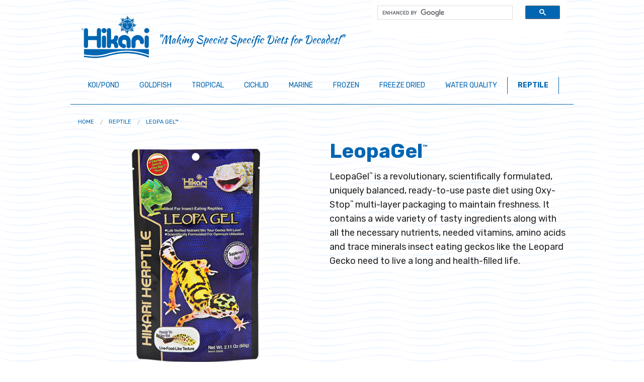

--- FILE ---
content_type: text/html
request_url: https://hikariusa.com/reptile_folder/leopa_gel.html
body_size: 6909
content:


<!DOCTYPE html>
<!--[if IE 9]><html class="lt-ie10" lang="en" > <![endif]-->
<html class="no-js" lang="en">
<head>
<meta charset="utf-8">
 
<meta name="viewport" content="width=device-width, initial-scale=1.0">
<title>LeopaGel&trade; - Hikari Sales USA</title>
<meta name="description" content="LeopaGel is a revolutionary, scientifically formulated, uniquely balanced, ready-to-use paste diet using Oxy-Stop multi-layer packaging to maintain freshness. It contains a wide variety of tasty ingredients along with all the necessary nutrients, needed vitamins, amino acids and trace minerals insect eating geckos like the Leopard Gecko need to live a long and health-filled life.">
<meta property='og:image' content="http://hikariusa.com/img/reptile/leopagel.png">

<link rel="icon" href="../img_new/favicon3.ico">
 
<link rel="stylesheet" href="https://cdnjs.cloudflare.com/ajax/libs/foundation/5.5.3/css/normalize.min.css">
<link rel="stylesheet" href="https://cdnjs.cloudflare.com/ajax/libs/foundation/5.5.3/css/foundation.min.css">
<link href="https://cdnjs.cloudflare.com/ajax/libs/foundicons/3.0.0/foundation-icons.css" rel="stylesheet" type="text/css">
<link rel="stylesheet" href="../css/app.css" />

<link href="https://fonts.googleapis.com/css?family=Kaushan+Script|Rubik:400,500,700" rel="stylesheet">
<link rel="stylesheet" href="../css/styles.css">
<link rel="stylesheet" href="../css/carousel.css">
    
<script src="https://code.jquery.com/jquery-latest.min.js" type="text/javascript"></script>
<script src="../js/script.js"></script>
<script src="../js/vendor/modernizr.js"></script>
    
<script src="../jq/jquery-1.8.3.min.js"></script>
<script src="../jq/jquery.elevateZoom-3.0.8.min.js"></script>
<script src="../jq/jquery.elevatezoom.js"></script>
 
<script src="https://cdnjs.cloudflare.com/ajax/libs/modernizr/2.8.3/modernizr.min.js"></script>
<script>
  (function(i,s,o,g,r,a,m){i['GoogleAnalyticsObject']=r;i[r]=i[r]||function(){
  (i[r].q=i[r].q||[]).push(arguments)},i[r].l=1*new Date();a=s.createElement(o),
  m=s.getElementsByTagName(o)[0];a.async=1;a.src=g;m.parentNode.insertBefore(a,m)
  })(window,document,'script','https://www.google-analytics.com/analytics.js','ga');

  ga('create', 'UA-23106288-1', 'auto');
  ga('send', 'pageview');

</script>
<!-- Google tag (gtag.js) --> <script async src="https://www.googletagmanager.com/gtag/js?id=G-S6JW9HRJGR"></script> <script> window.dataLayer = window.dataLayer || []; function gtag(){dataLayer.push(arguments);} gtag('js', new Date()); gtag('config', 'G-S6JW9HRJGR'); </script>
</head>
<body>

<div class="row">
<div class="large-12 columns">

<div id="google_translate_element"></div><script type="text/javascript">
function googleTranslateElementInit() {
  new google.translate.TranslateElement({pageLanguage: 'en'}, 'google_translate_element');
}
</script><script type="text/javascript" src="https://translate.google.com/translate_a/element.js?cb=googleTranslateElementInit"></script>
     
<div class="row">
<div class="large-7 columns logo">
<h1><a href="../index.html"><img width="150px" src="../img_new/Hikari_Logo.svg" alt="Hikari"></a>
<span class="headline">"Making Species Specific Diets for Decades!"</span></h1>
</div>

<div class="large-7 columns logo-mobile">
<h1><a href="../index.html"><img width="200px" src="../img_new/Hikari_Logo.svg" alt="Hikari"></a><br>
<span class="headline">"Making Species Specific Diets for Decades!"</span></h1>
</div>


<div class="large-5 columns right" id="search">

<script>
  (function() {
    var cx = '010633943018220154110:4oqlnmi9xz4';
    var gcse = document.createElement('script');
    gcse.type = 'text/javascript';
    gcse.async = true;
    gcse.src = 'https://cse.google.com/cse.js?cx=' + cx;
    var s = document.getElementsByTagName('script')[0];
    s.parentNode.insertBefore(gcse, s);
  })();
</script>
<gcse:search></gcse:search>

</div>

</div>

</div>
</div>
    
        <div class="row">
        <div class="large-12 columns">
        <div id="cssmenu">
                    <ul>
                       <li><a href="../koi_pond.html">Koi/Pond</a></li>
                       <li><a href="../goldfish.html">Goldfish</a></li>
                       <li ><a href="../tropical.html">Tropical</a></li>
                       <li id="cich"><a href="../cichlid.html">Cichlid</a></li>
                       <li id="marine"><a href="../marine.html">Marine</a></li>
                       <li id="froz"><a href="../frozen.html">Frozen</a></li>
                       <li id="fd"><a href="../freeze_dried.html">Freeze Dried</a></li>
                       <li id="water"><a href="../water_quality.html">Water Quality</a></li>
                       <li id="rep" class="active"><a href="../reptile.html">Reptile</a></li>
                    </ul>
                 </div>
             </div>
          </div>
 
<div class="row">
<hr class="hidden-for-small-only">

    <nav class="breadcrumbs" role="cssmenu" aria-label="breadcrumbs">
            <li role="menuitem"><a href="../index.html">Home</a></li>
            <li role="menuitem"><a href="../reptile.html">Reptile</a></li>
            <li role="menuitem" class="current"><a href="leopa_gel.html">Leopa Gel™</a></li>
        </nav>

<div class="large-6 medium-6 small-12 columns">
  <img id="zoom_01" src="../img/reptile/leopagel.png" data-zoom-image="../img/reptile/larger/leopagel_big.jpg" alt="Main Image Dispaly">

  <br class="hide-for-small-only"><br class="hide-for-small-only">
  <p class="hover hidden-for-small-only">Hover Over Image to Zoom</p>  

<div id="gal1">

<!-- FRONT IMAGE --> 
  <a href="#" data-image="../img/reptile/leopagel.png" data-zoom-image="../img/reptile/larger/leopagel_big.jpg"  class="active">
  
  <img class="galimg" id="img_01" src="../img/reptile/leopagel.png" alt="Hikari Herptile Dragon Gel"/>
  </a>

<!-- BACK IMAGE -->
  <a href="#" data-image="../img/reptile/BACK-LeopaGel_2.11oz_60g_20606.png" data-zoom-image="../img/reptile/larger/BACK-LeopaGel_2.11oz_60g_20606.jpg" >
  
  <img class="galimg" id="img_01" src="../img/reptile/BACK-LeopaGel_2.11oz_60g_20606.png"/>
  </a>

<!-- FOOD IMAGE -->
  <a href="#" data-image="../img/reptile/POUCH-LeopaGel_2.11oz_60g_20606.png" data-zoom-image="../img/reptile/larger/POUCH-LeopaGel_2.11oz_60g_20606.jpg">
  
  <img class="galimg" id="img_01" src="../img/reptile/POUCH-LeopaGel_2.11oz_60g_20606.png" alt="Reptile Pouch Image"/>
  </a> 
</div>

</div>
<div class="large-6 medium-6 small-12 columns">
<h3 class="inside_3">LeopaGel<sup class="super_title">&trade;</sup></h3>
    <p class="inside_para">LeopaGel<sup>&trade;</sup> is a revolutionary, scientifically formulated, uniquely balanced, ready-to-use paste diet using Oxy-Stop<sup>&trade;</sup> multi-layer packaging to maintain freshness. It contains a wide variety of tasty ingredients along with all the necessary nutrients, needed vitamins, amino acids and trace minerals insect eating geckos like the Leopard Gecko need to live a long and health-filled life.
    </p>

    <p id="video">
    <iframe width="100%" height="300px" src="https://www.youtube.com/embed/knJICMG3Gy8?si=On7K9NQLk7Iyxcqq" title="Revolutionary Reptile Diets! Introducing LeopaGel™ | Hikari® Sales USA" frameborder="0" allow="accelerometer; autoplay; clipboard-write; encrypted-media; gyroscope; picture-in-picture; web-share" referrerpolicy="strict-origin-when-cross-origin" allowfullscreen></iframe></p> 

    <ul class="inline-list" id="solution_logos">
      <li style="width: 24%;">&nbsp;</li>
      <li><img class="pic_badges" src="../img_new/icon_staple.png"><p class="badges">Daily Diet</p></li>
      <li><img class="pic_badges" src="../img_new/icon_repgrowth.png"><p class="badges">Growth</p></li>
    </ul>  
</div>

<div class="row">
<hr class="hide-for-small-only"/>
<div class="large-12 columns">
<ul class="tabs" data-tab role="tablist">
            <li class="tab-title active" role="presentation"><a href="#panel2-1" role="tab" tabindex="0" aria-selected="true" aria-controls="panel2-1">Benefits</a></li>
            <li class="tab-title" role="presentation"><a href="#panel2-2" role="tab" tabindex="0" aria-selected="false" aria-controls="panel2-2">Feeding</a></li>
            <li class="tab-title" role="presentation"><a href="#panel2-3" role="tab" tabindex="0" aria-selected="false" aria-controls="panel2-3">Nutrition</a></li>
<!--             <li class="tab-title" role="presentation"><a href="#panel2-4-1" role="tab" tabindex="0" aria-selected="false" aria-controls="panel2-4-1">Analysis</a></li> -->
            <li class="tab-title" role="presentation"><a href="#panel2-5" role="tab" tabindex="0" aria-selected="false" aria-controls="panel2-5">Size</a></li>
  <!--           <li class="tab-title" role="presentation"><a href="#panel2-6" role="tab" tabindex="0" aria-selected="false" aria-controls="panel2-6">Feed</a></li> -->
          </ul>
          <div class="tabs-content">
            <section role="tabpanel" aria-hidden="false" class="content active" id="panel2-1">
               <p class="inside_para">
                    <h3>Revolutionary Feeding Option</h3>
                    <ul>
                    <li>Scientifically formulated growth and maintenance diet</li>
                    <li>No supplements needed</li>
                    <li>No preservatives</li>
                    </ul>

                    <h3>Delightful Taste</h3>
                    <ul>
                    <li>Easily accepted</li>
                    <li>Great for babies and adults</li>
                    <li>Live insect taste without the hassle</li>
                    </ul>

                    <h3>Benefits You Will Love</h3>
                    <ul>
                    <li>Less odor than live foods</li>
                    <li>Less waste than live foods or lower quality foods</li>
                    <li>Feces won't easily stick to reptile or surfaces</li>
                    <li>Helps make maintenance a breeze</li>
                    </ul>
                   

                    <h3>Easy To Use</h3>
                    <ul>
                    <li>No mixing required, just squeeze it from the spout and feed</li>
                    <li>Easily stored in the refrigerator</li>
                    <li>Oxy-Stop<sup>&trade;</sup> pouch maintains freshness</li>
                    </ul>

                    
                   
              </p>
            </section>
            
            <section role="tabpanel" aria-hidden="true" class="content" id="panel2-2">
              <p class="inside_para">Gently knead pouch before use to avoid liquid pooling. Open the spout, squeeze out the desired amount of food onto a spoon or feeding dish. If your pet doesn't readily accept LeopaGel<sup>&trade;</sup>, try dangling it in front of its mouth, slowly wiggling it back and forth. For baby geckos feed a small amount daily and for adults feed every 2-3 days based on their size. Approximately 1/3" (1cm) of LeopaGel<sup>&trade;</sup> offers the calories of about three 3/4" (2cm) crickets, but with much better nutrition, including all the trace minerals they require.<br><br>

              <img src="../img/reptile/herptile_leopagel_feeding.png" alt="Leopa Gel Feeding Instructions Graphic" width="100%"><br><br>

              <b style="color:#FF0004">AFTER OPENING, ALWAYS KEEP REFRIGERATED WITH THE CAP TIGHTLY CLOSED.</b><br><br>

              <b>PLEASE NOTE:</b> Stop feeding immediately if any unusual smell is encountered. A dry/hard piece of food can form at the pouch opening and beginning of the stick. After opening, food can dry out in the neck of the pouch, especially if the cap is not tight. <b>To avoid transferring bacteria to the food, never touch the spout with any unclean utensil or ungloved fingers.</b> LeopaGel<sup>&trade;</sup> can have a higher moisture content at times but this does not impact its nutrition. Never use LeopaGel<sup>&trade;</sup> after the best before date or more than 30 days after opening.
              <br><br>
              
              <b>Ideal For:</b> Leopard Geckos, Tokay Geckos, Red-Eyed Crocodile Skink- Veiled Chameleon, and other Insect-Eating Reptiles

           <div style="background-color: rgb(245, 245, 245); padding:20px; border: 1px solid #ddd;">
              <b>NOTE:</b> Hikari<sup class="super">&#174;</sup> LeopaGel<sup class="super">&trade;</sup> contains higher levels of natural ingredients which may cause a slight change in color from one production lot to another. Rest assured because of our rigid quality standards each package meets our superior nutritional specifications. </div>
           
              
              </p>
            </section>
            
            <section role="tabpanel" aria-hidden="true" class="content" id="panel2-3">
             <p class="inside_para">
            Ｍealworm, bran, soybean meal, brewers dried yeast, whole crushed silkworm pupae, dried seaweed meal, citric acid, extracted seaweed meal, choline chloride, vitamin E supplement, L-ascorbyl-2-polyphosphate (stabilized vitamin C), d-calcium pantothenate, riboflavin, vitamin A supplement, thiamine mononitrate, pyridoxine hydrochloride, niacin, folic acid, vitamin D3 supplement, biotin, calcium carbonate, monosodium phosphate, ferrous sulfate, magnesium sulfate, zinc sulfate, manganese sulfate, copper sulfate, calcium iodate.* <em>00-52E</em>

           
              <span class="disclaimer">
                * Because of our commitment to providing the highest quality nutrition available, some differences in ingredients may occur due to regular formula updates.
              </span>
             </p>

              <p class="inside_para">
                <table>
                 <thead>
                    <tr>
                      <th width="150">Crude Protein</th>
                      <th width="150">Crude Fat</th>
                      <th width="150">Crude Fiber</th>
                      <th width="150">Moisture</th> 
                      <th width="150">Ash</th> 
                    </tr>
                  </thead>
                  <tbody>
                    <tr>
                      <td>min. 10.0&#37;</td>
                      <td>min. 1.0&#37;</td>
                      <td>max. 2.5&#37;</td>
                      <td>max. 80.0&#37;</td>
                      <td>max. 3.5&#37;</td>
                    </tr>
                  </tbody>
                </table>
                <table>
                 <thead>
                   <tr>
                  <th width="150">Phosphorus</th>
                    <th width="150">Vitamin A</th>
                    <th width="150">Vitamin D<sub>3</sub></th>
                    <th width="150">Vitamin E</th>
                    <th width="150">Ascorbic Acid</th>
                   </tr>
                 </thead>
                 <tbody>
                   <tr>
                    <td>min. 0.1&#37;</td>
                    <td>min. 9,100 IU/kg</td>
                    <td>min. 1,300 IU/kg</td>
                    <td>min. 1,300 IU/kg</td>
                    <td>min. 2,400 mg/kg</td>
                   </tr>
                 </tbody>
                </table>
        </p>  
           </section>

           
           <section role="tabpanel" aria-hidden="true" class="content" id="panel2-5">
              <p class="inside_para">
              <h3>Packaging &amp; Pellet Size(s)</h3>
                  <table id="ava_sizes">
                      <thead id="thead">
                        <tr>
                          <th width="200">
                          <img src="../img_new/food/herptilegel.png" alt="leopagel gel">
                          <br><br>
                          Ready-to-use Gel
                          </th>
                      </thead>
                      <tbody>
                        <tr>
                          <td>2.11 oz (60g) - #20606</td>
                        </tr>
                        
                      </tbody>
                    </table>
               
              </p>
           </section> 
</div>
</div>

<div class="row">
<hr>
<div class="large-12 columns">
<h3 class="suggest">You Might Also Like</h3>
          
          <div class="carousel-wrapper" id="products">
                <ul class="carousel-inner clearfix">
                
                    <li class="item suggested">
                        <p class="item-info"><a href="leopa_delite.html"><img src="../img/reptile/leopadelite_new.png" alt="Leopa Delite"><p id="bottom">Leopa Delite<sup class="super">&#174;</sup></p></a></p>
                    </li>

                     <li class="item suggested">
                        <p class="item-info"><a href="crest_gel.html"><img src="../img/reptile/crestgel.png" alt="crestgel"><p id="bottom">CrestGel<sup class="super">&#174;</sup></p></a></p>
                    </li>
                    
                    <li class="item suggested">
                        <p class="item-info"><a href="saki_hikari_turtle.html"><img src="../img/reptile/042055436243-sakihikariturtle-floatingstick-medium-200g-7.05oz-43624[2013].png" alt="saki-hikari turtle"><p id="bottom">Saki-Hikari<sup>&reg;</sup> Turtle</p></a></p>
                    </li>

                    <li class="item suggested">
                        <p class="item-info"><a href="pac_attack.html"><img src="../img/reptile/pac_attack_rapidly_softening_carnisticks_for_pacman_frogs_1.41oz-40g_19337.png" alt="pac attack"><p id="bottom">Pac Attack<sup>&trade;</sup></p></a></p>
                    </li>

                    <li class="item suggested">
                        <p class="item-info"><a href="germ_gone_reptile.html"><img src="../img/reptile/042055756006-germgone-reptilesolutions-1.75fl.oz-75600.png" alt="Germ Gone Reptile"><p id="bottom">Germ Gone<sup>&reg;</sup> Reptile</p></a></p>
                    </li>


                    <li class="item">
                        <p class="item-info"></p>
                    </li>
                </ul>
        <a href="#" class="carousel-left"></a>
        <a href="#" class="carousel-right"></a>
            </div>
</div>

<footer class="row">
<hr>
<div class="large-12 columns">
<div class="row">

<div class="large-12 columns" id="copyright_2">

<div class="large-4 medium-4 small-6 columns footer">
    <h4 class="footer_head"><strong style="color: #0066B3;">About Hikari</strong></h4>
    <ul>
      <li style="text-align: left;"><a href="../about.html">Mission &amp; History</a></li>
      <li style="text-align: left;"><a href="../wheretobuy.html">Where To Buy</a></li>
      <li style="text-align: left;"><a href="../new.html">Newest Products</a></li>
      <li style="text-align: left;"><a href="../worldwide.html">Hikari Agents Worldwide</a></li>
      <li style="text-align: left;"><a href="../retailer_reg.html">Retailer Registration</a></li>
      <li style="text-align: left;"><a href="../retailer_reg_online.html">Online Reseller Qualification</a></li>
      <li style="text-align: left;"><a href="../newsletter.html">Join our Newsletter</a></li>
      <li style="text-align: left;"><a href="../jobs.html">Available Jobs</a></li>
    </ul>
  </div>

  <div class="large-4 medium-4 small-6 columns footer">
  <h4 class="footer_head" style="text-align: left;"><strong style="color: #0066B3;">Help</strong></h4>

  <ul>
    <li style="text-align: left;"><a href="../wp/blog/">Blog</a></li>
    <li style="text-align: left;"><a href="../faq.html">FAQs</a></li>
    <li style="text-align: left;"><a href="../articles.html">Articles</a></li>
    <li style="text-align: left;"><a href="../discontinued.html">Discontinued Products</a></li>
    <li style="text-align: left;"><a href="../club_reg.html">Society & Club Registration</a></li>
    <li style="text-align: left;"><a href="../safety.html">Safety Data Sheets</a></li>
    <li style="text-align: left;"><a href="../productdata.html">Product Data Sheets</a></li>
    <li style="text-align: left;"><a href="../privacy.html">Privacy Policy</a></li>
    <li style="text-align: left;"><a href="../contact.html">Contact</a></li>
  </ul>
  </div>

<div class="large-4 medium-4 small-12 columns social right">
<ul class="inline-list right">
<li><a href="https://www.facebook.com/hikariusa/" target="_blank"><img src="../img_new/social_fb_50.png" alt="facebook"></a></li>
<li><a href="https://www.instagram.com/hikariusa/" target="_blank"><img src="../img_new/social_ig_50.png" alt="instagram"></a></li>
<li><a href="https://twitter.com/fishlovehikari/" target="_blank"><img src="../img_new/social_twitter_50.png" alt="twitter"></a></li>
<li><a href="https://www.youtube.com/user/allfishlovehikari/" target="_blank"><img src="../img_new/social_yt_50.png" alt="youtube"></a></li>
</ul>
<br>
<p class="copyright right">&copy;<script type="text/javascript">document.write(new Date().getFullYear());</script> Hikari Sales USA, Inc.</p>
<br>
</div>
</footer>



<script>
    $('#zoom_01').elevateZoom({
      gallery: "gal1",
      galleryActiveClass: 'active',
    zoomType: "inner",
    cursor: "crosshair",
    zoomWindowFadeIn: 500,
    zoomWindowFadeOut: 750
   }); 

</script>
   
<script src="https://code.jquery.com/jquery-2.1.4.min.js"></script>
<script src="https://cdnjs.cloudflare.com/ajax/libs/foundation/5.5.3/js/foundation.min.js"></script>
 
<script>
  /*****
   * Carousel control
   */
  var Carousel = function (elId, mode) {
    var wrapper = document.getElementById(elId);
    var innerEl = wrapper.getElementsByClassName('carousel-inner')[0];
    var leftButton = wrapper.getElementsByClassName('carousel-left')[0];
    var rightButton = wrapper.getElementsByClassName('carousel-right')[0];
    var items = wrapper.getElementsByClassName('item');
  
    this.carouselSize = items.length;
    this.itemWidth = null;
    this.itemOuterWidth = null;
    this.currentStep = 0;
    this.itemsAtOnce = 3;
    this.minItemWidth = 200;
    this.position = innerEl.style;
    this.mode = mode;
  
    this.init = function (mode) {
    this.itemsAtOnce = mode;
    this.calcWidth(wrapper, innerEl, items);
    cb_addEventListener(leftButton, 'click', this.goLeft.bind(this));
    cb_addEventListener(rightButton, 'click', this.goRight.bind(this));
    cb_addEventListener(window, 'resize', this.calcWidth.bind(this, wrapper, innerEl, items));
    };
    return this.init(mode);
  };
  
  Carousel.prototype = {
    goLeft: function(e) {
    e.preventDefault();
    if (this.currentStep) {
      --this.currentStep;
    } else {
      this.currentStep = this.carouselSize - this.itemsAtOnce;
    }
    this.makeStep(this.currentStep);
    return false;
    },
    goRight: function(e) {
    e.preventDefault();
    if (this.currentStep < (this.carouselSize - this.itemsAtOnce)) {
      ++this.currentStep;
    } else {
      this.currentStep = 0;
    }
    this.makeStep(this.currentStep);
    return false;
    },
    makeStep: function(step) {
    this.position.left = -(this.itemOuterWidth * step) + 'px';
    },
    calcWidth: function(wrapper, innerEl, items) {
    this.beResponsive();
  
    var itemStyle = window.getComputedStyle(items[0]);  
    var innerElStyle = innerEl.style;
    var carouselLength = this.carouselSize;
    var wrapWidth = wrapper.offsetWidth - parseInt(itemStyle.marginRight, 10) * (this.itemsAtOnce + 1);
  
    innerElStyle.display = 'none';
    this.itemWidth = wrapWidth / this.itemsAtOnce;
    this.itemOuterWidth = this.itemWidth + parseInt(itemStyle.marginRight, 10);
    for (i = 0; i < carouselLength; i++) {
      items[i].style.width = this.itemWidth + 'px';
    }
    innerElStyle.width = this.itemOuterWidth * this.carouselSize + 'px';
    innerElStyle.display = 'block';
    },
  
    beResponsive: function() {
    var winWidth = window.innerWidth;
    if (winWidth >= 650 && winWidth < 950 && this.itemsAtOnce >= 2) {
      this.itemsAtOnce = 2;
    }
    else if (winWidth < 650) {
      this.itemsAtOnce = 1;
    }
    else {
      this.itemsAtOnce = this.mode;
    }
    }
  }
  /**
  * Cross-browser Event Listener
  **/
  function cb_addEventListener(obj, evt, fnc) {
    if (obj && obj.addEventListener) {
      obj.addEventListener(evt, fnc, false);
      return true;
    } else if (obj && obj.attachEvent) {
      return obj.attachEvent('on' + evt, fnc);
    }
    return false;
  }
  
  //Initializing carousel
  if (document.getElementById('products')) {
    var productsCarousel = new Carousel('products', 3);
  }
  if (document.getElementById('products2')) {
    var productsCarousel = new Carousel('products2', 2);
  }
  if (document.getElementById('products3')) {
    var productsCarousel = new Carousel('products3', 1);
  }
</script>
<script>
    $(document).foundation();
</script>
    </div>
    </div>
</body>
</html>


--- FILE ---
content_type: text/css
request_url: https://hikariusa.com/css/app.css
body_size: 2248
content:
@charset "UTF-8";
/* CSS Document */

body {
	font-family: 'Rubik', sans-serif;
	background-image:url(../img_new/bg_temp.png);
	
	background-repeat: repeat;
}

body.new_body {
	font-family: 'Rubik', sans-serif;
	background-image:url(../img_new/bg_temp.png);
	
	background-repeat: repeat;
}

nav.top-bar {
	max-width:1002px;
	height:65px;
	background-color:transparent;
}



h3 {
	text-align:center;
	font-weight:700;
	font-size:40px;
	color: #0066b2;
}

h4 {
	font-size:14px;
	text-align:center;
	color: #0066b2;
}

h5 {
	text-align:center;
	font-weight:400;
	color: #0066b2;
	font-family: 'Rubik', sans-serif;
}

h2.content {
	font-family: 'Rubik', sans-serif;
	text-align:left;
	font-weight:400;
	font-size:20px;
	margin-top:35px;
	margin-left:45px;
	margin-right:45px;
	font-style:bold;
	hanging-punctuation: first;
	color: #0066b2;
}

h3.content {
	text-align:right;
	font-weight:700;
	font-size:16px;
	margin-top:15px;
	margin-right:55px;
	color: #0066b2;
}

div#site_managed {
	display:none;
}

div#hidden {
	display:none;
}

div#hidden_1 {
	display:none;
}

img#bio_fd {
	padding-top:15px;
}

li.name {
	padding-top:5px;
}

ul#nav {
	margin-right: 0px;
	font-size:15px;
	padding-top: 13px;
	font-family: 'Rubik', sans-serif;
	font-weight:400;
}

li.nav_text {
	padding-top:5px;
}

ul#new_nav {
	background-color: #0066cc;
	border-style: solid;
    border-width: 5px;
}


hr.line {
	width:80%;
	margin-right:auto;
	margin-left:auto;
	margin-bottom:0px;
	margin-top:5px;
}

h3 {
	font-family: 'Rubik', sans-serif;
	font-weight:700;
	font-size:18px;
	text-align:left;

}

h3.inside_3 {
	font-family: 'Rubik', sans-serif;
	font-weight:700;
	font-size:40px;
	text-align:left;
	color: #0066b2;
}

h4.inside_4 {
	font-family: 'Rubik', sans-serif;
	font-weight:700;
	font-size:20px;
	color: #0066b2;
}

h3.inside_5 {
	font-family: 'Rubik', sans-serif;
	font-weight:700;
	font-size:40px;
	text-align:center;
	color: #0066b2;
}

p.inside_para {
	font-family: 'Rubik', sans-serif;
	font-weight:400;
	font-size:18px;
}

p.inside_para_2 {
	font-family: 'Rubik', sans-serif;
	font-weight:400;
	font-size:12px;
}

sup.super {
	font-size: 9px;
}

sup{
	font-size: 10px !important;
	top: -0.7em;
}

sup.super_2 {
	font-size: 14px;
}

ul#sizes li {
	display: inline;
    list-style-type: none;
    margin: 0;
    padding: 10px 20px;
}

ul#sizes_2 li {
	display: inline;
    list-style-type: none;
    margin: 0;
    padding: 10px 20px;
}

ul#sizes_3 li {
	display: inline;
    list-style-type: none;
    margin: 0;
    padding: 10px 20px;
}

ul#sizes_4 li {
	display: inline;
    list-style-type: none;
    margin: 0;
    padding: 10px 20px;
}

ul#sizes_5 li {
	display: inline;
    list-style-type: none;
    margin: 0;
    padding: 10px 20px;
}

p#bottom {
	text-align: center;
	font-weight: 400;
}

p#bottom_2 {
	text-align: center;
	font-weight: 400;
}

p#bottom_3 {
	text-align: center;
	font-weight: 400;
}

p#bottom_4 {
	text-align: center;
	font-weight: 400;
}

p#bottom_5 {
	text-align: center;
	font-weight: 400;
}

p#bottom_6 {
	text-align: center;
	font-weight: 400;
}

p#bottom_7 {
	text-align: center;
	font-weight: 400;
}

p#bottom_8 {
	text-align: center;
	font-weight: 400;
}

p#bottom_9 {
	text-align: center;
	font-weight: 400;
}

p#bottom_10 {
	text-align: center;
	font-weight: 400;
}

p#bottom_11 {
	text-align: center;
	font-weight: 400;
}

p#bottom_12 {
	text-align: center;
	font-weight: 400;
}

ul.nav.navbar-nav {
	margin-left: 0px;
}

ul#solution_logos {
	padding-left:20px;
}

ul#solution_logos_2 {
	padding-left:0px;
}

ul.right-submenu {
	height:235px;
}

ol {
	font-family: 'Rubik', sans-serif;
	font-weight:400;
	font-size:18px;
}

nav {    
  display: block;
  text-align: center;
}
nav ul {
  margin: 0;
  padding:0;
  list-style: none;
}
.nav a {
  /*display:block; 
  background: #111; 
  color: #fff;*/ 
  text-decoration: none;
  padding: 0.8em 1.8em;
  /*text-transform: uppercase;*/
  font-size: 100%;
  letter-spacing: 0px;
  /*text-shadow: 0 -1px 0 #000;*/
  position: relative;
}
.nav{  
  vertical-align: top; 
  display: inline-block;
  box-shadow: 
    1px -1px -1px 1px #000, 
    -1px 1px -1px 1px #fff, 
    0 0 6px 3px #fff;
  border-radius:6px;
}
.nav li {
  position: relative;
}
.nav > li { 
  float: left; 
  /*border-bottom: 4px #aaa solid; 
  margin-right: 1px;*/ 
} 
.nav > li > a { 
  margin-bottom: 1px;
  /*box-shadow: inset 0 2em .33em -0.5em #555;*/ 
}
.nav > li:hover, 
.nav > li:hover > a { 
  border-bottom-color: #0066cc;
}
.nav li:hover > a { 
  color: #0066cc; 
}
.nav > li:first-child { 
  border-radius: 4px 0 0 4px;
} 
.nav > li:first-child > a { 
  border-radius: 4px 0 0 0;
}
.nav > li:last-child { 
  border-radius: 0 0 4px 0; 
  margin-right: 0;
} 
.nav > li:last-child > a { 
  border-radius: 0 4px 0 0;
}
.nav li li a { 
  margin-top: 1px;
}

.nav li a:first-child:nth-last-child(2):before { 
  content: ""; 
  position: absolute; 
  height: 0; 
  width: 0; 
  border: 5px solid transparent; 
  top: 50% ;
  right:5px;  
 }
 
 /* submenu positioning*/
.nav ul {
  position: absolute;
  white-space: nowrap;
  /*border-bottom: 5px solid  orange;*/
  z-index: 1;
  left: -99999em;
}
.nav > li:hover > ul {
  left: auto;
  margin-top: 5px;
  min-width: 100%;
}
.nav > li li:hover > ul { 
  left: 100%;
  margin-left: 1px;
  top: -1px;
}
/* arrow hover styling */
.nav > li > a:first-child:nth-last-child(2):before { 
  border-top-color: #aaa; 
}
.nav > li:hover > a:first-child:nth-last-child(2):before {
  border: 5px solid transparent; 
  border-bottom-color: #666666; 
  margin-top:-5px
}
.nav li li > a:first-child:nth-last-child(2):before {  
  border-left-color: #aaa; 
  margin-top: -5px
}
.nav li li:hover > a:first-child:nth-last-child(2):before {
  border: 5px solid transparent; 
  border-right-color: #666666;
  right: 10px; 
}

h3.inside_h3 {
	font-family: 'Rubik', sans-serif;
	text-align: center;
	font-weight: 700;
	font-size:29px;
	color: #0066b2;
}

h4.inside_h4 {
	font-family: 'Rubik', sans-serif;
	text-align: center;
	font-weight: 400;
	font-size:14px;
}

#search.placeholder {
   color: #9c9c9c !important;
   font-style: italic;
}

a.about {
	font-family: 'Rubik', sans-serif;
	color: #0066cc;
}

a.help {
	font-family: 'Rubik', sans-serif;
	color: #0066cc;
}

h4.subheader {
	font-family: 'Rubik', sans-serif;
	font-size:16px;
	font-weight:400;
	text-align:left;
	color: #0066b2;
}

table#ava_sizes {
	background: white;
	border: 1px solid #ddd;
	font-family: 'Rubik', sans-serif;
	font-weight:400;
	font-size:16px;
}



thead#thead {
	background: #f5f5f5;
}

tr#tr_2 {
	background: transparent;
}

tr#tr_4 {
	background: transparent;
}

h2#modalTitle {
	text-align:center;
}

p.hover {
	text-align: center;
	font-family: 'Rubik', sans-serif;
	font-weight:400;
	font-size:15px;
}

p.badges {
	text-align: center;
	font-family: 'Rubik', sans-serif;
	font-weight:400;
	font-size: .8em;
	line-height: 1.3;

}

img.pic_badges {
	padding-bottom:5px;
}

li#copyright {
	font-weight:400;
}

div#search {
	/*padding-top:2%;*/
}

nav.breadcrumbs {
	background-color: transparent;
	border-color: transparent;
	padding-bottom:20px;
}

.tabs dd>a, .tabs .tab-title>a {
	background-color: #0066b2;
	color: #ffffff;
	font-family: 'Rubik', sans-serif;
	border: 1px solid #0066b2;
}

.tabs dd.active>a, .tabs .tab-title.active>a {
	color: #0066b2;
	border-bottom: 1px solid #0066b2;
	border-top: 1px solid #0066b2;
}

.tabs dd>a:hover, .tabs .tab-title>a:hover {
	color: #0066b2;
	background-color: #fff;
	border-bottom: 1px solid #0066b2;
	border-top: 1px solid #0066b2;
}

/*section#panel2-4-1 {
	text-align:-webkit-center;
}*/

button, .button{
	background-color: #0066cc;
}

.breadcrumbs>* {
	color: #0066cc;
}

div#copyright_2 {
	padding-right: 0px;
}

div#social_net {
	padding-right: 75px;
}

div#social_net_2 {
	padding-right: 60px;
	padding-left:0px;
}

div#social_net_3 {
	padding-right: 60px;
	padding-left:0px;
}

input.search-submit {
	height: 38px;
}

.tabs_2 {
text-align: center;
font-weight: 400;
margin-bottom: 0 !important;
margin-left: 0; }
.tabs_2:before, .tabs:after {
content: " ";
display: table; }
.tabs_2:after {
clear: both; }
.tabs_2 dd,
.tabs_2 .tab-title {
float: left;
list-style: none;
margin-bottom: 0 !important;
position: relative; }
.tabs_2 dd > a,
.tabs_2 .tab-title > a {
display: block;
color: #0066cc;
font-family: 'Rubik', sans-serif;
font-size: 1rem;
padding: 1rem 2rem; }
.tabs_2 dd > a:hover,
.tabs_2 .tab-title > a:hover {
background-color: #0066cc;
color: #FFFFFF }
.tabs_2 dd.active a,
.tabs_2 .tab-title.active a { 
padding-right:15px;
padding-left:15px;
background-color: #FFFFFF;
color: #0066cc; }
.tabs_2.radius dd:first-child a,
.tabs_2.radius .tab:first-child a {
-webkit-border-bottom-left-radius: 3px;
-webkit-border-top-left-radius: 3px;
border-bottom-left-radius: 3px;
border-top-left-radius: 3px; }
.tabs_2.radius dd:last-child a,
.tabs_2.radius .tab:last-child a {
-webkit-border-bottom-right-radius: 3px;
-webkit-border-top-right-radius: 3px;
border-bottom-right-radius: 3px;
border-top-right-radius: 3px; }
.tabs_2.vertical dd,
.tabs_2.vertical .tab-title {
position: inherit;
float: none;
display: block;
top: auto; 
}

.tabs-content_2 {
margin-bottom: 1.5rem;
width: 100%; }
.tabs-content_2:before, .tabs-content_2:after {
content: " ";
display: table; }
.tabs-content_2:after {
clear: both; }
.tabs-content_2 > .content {
display: none;
float: left;
padding: 0.9375rem 0;
width: 100%; }
.tabs-content_2 > .content.active {
display: block;
float: none; }
.tabs-content_2 > .content.contained {
padding: 0.9375rem; }
.tabs-content_2.vertical {
display: block; }
.tabs-content_2.vertical > .content {
padding: 0 0.9375rem; 
}

.tabs_3 {
text-align: center;
font-weight: 400;
margin-bottom: 0 !important;
margin-left: 0; }
.tabs_3:before, .tabs:after {
content: " ";
display: table; }
.tabs_3:after {
clear: both; }
.tabs_3 dd,
.tabs_3 .tab-title {
float: left;
list-style: none;
margin-bottom: 0 !important;
position: relative; }
.tabs_3 dd > a,
.tabs_3 .tab-title > a {
display: block;
/*color: #0066cc;*/
font-family: 'Rubik', sans-serif;
font-size: 1rem;
padding: 1rem 2rem; }
.tabs_3 dd > a:hover,
.tabs_3 .tab-title > a:hover {
/*background-color: #0066cc;*/
color: #FFFFFF }
.tabs_3 dd.active a,
.tabs_3 .tab-title.active a { 
padding-right:15px;
padding-left:0px;
background-color: #FFFFFF;
/*color: #0066cc;*/ }
.tabs_3.radius dd:first-child a,
.tabs_3.radius .tab:first-child a {
-webkit-border-bottom-left-radius: 3px;
-webkit-border-top-left-radius: 3px;
border-bottom-left-radius: 3px;
border-top-left-radius: 3px; }
.tabs_3.radius dd:last-child a,
.tabs_3.radius .tab:last-child a {
-webkit-border-bottom-right-radius: 3px;
-webkit-border-top-right-radius: 3px;
border-bottom-right-radius: 3px;
border-top-right-radius: 3px; }
.tabs_3.vertical dd,
.tabs_3.vertical .tab-title {
position: inherit;
float: none;
display: block;
top: auto; 
}

.tabs-content_3 {
margin-bottom: 1.5rem;
width: 100%; }
.tabs-content_3:before, .tabs-content_2:after {
content: " ";
display: table; }
.tabs-content_3:after {
clear: both; }
.tabs-content_3 > .content {
display: none;
float: left;
padding: 0.9375rem 0;
width: 100%; }
.tabs-content_3 > .content.active {
display: block;
float: none; }
.tabs-content_3 > .content.contained {
padding: 0.9375rem; }
.tabs-content_3.vertical {
display: block; }
.tabs-content_3.vertical > .content {
padding: 0 0.9375rem; 
}

img.pic_badges_hidden {
	display:none;
}

@media only screen and (max-width: 40em) {

/*nav.top-bar {
	width:414px;
	height:65px;
	background-image:url(../img/web_background_small_2.png);
}*/
	
h1.head_logo {
	padding-right: 700px;
}

div#search {
	/*display:none;*/
	/*padding-top:100px;*/
}

div#cssmenu {
	position:absolute;
    left: 0px;
    top: 10px;
    z-index: 999;

}

nav.breadcrumbs {
	padding-top:100px;
}

#banner {
	padding-top:40px;
}

img#zoom_01 {
	pointer-events: none;
	
}

div#item_1 {
	padding-bottom:25px;
}

div#item_2 {
	padding-bottom:25px;
}

h3.inside_3 {
	text-align:center;
}

ul#solution_logos {
	margin-left:0px;
	padding: 0;
	font-size: 0.8em;
}

a.about {
	margin-left: 30px;
	padding-top: 10px;
}

a.help {
	padding-top: 10px;
}

div#testimony {
	display:none;
}

div#testimony-mobile{
	display: block;
}

footer.row {
	padding-top:25px;
}
	
div#copyright {
	padding-left: 100px;
}

div#social_net {
	padding-right: 155px;
}

div#copyright_2 {
	
}

div#social_net_2 {
	padding-right: 160px;
}

div#social_net_3 {
	padding-right: 120px;
}
	
img#bio_fd {
	padding-bottom: 15px;
}

.tabs_2 {
padding-left: 30px;
}	

.tabs.vertical_2 {
float: left;
margin: 0;
margin-bottom: 1.25rem !important;
max-width: 20%;
width: 20%; 
}

.tabs-content.vertical_2 {
float: left;
margin-left: -1px;
max-width: 80%;
padding-left: 1rem;
width: 80%; } 

.no-js .tabs-content_2 > .content {
display: block;
float: none; 
}
	
}

--- FILE ---
content_type: text/css
request_url: https://hikariusa.com/css/styles.css
body_size: 4493
content:
@charset "utf-8";
#cssmenu,
#cssmenu ul,
#cssmenu ul li,
#cssmenu ul li a,
#cssmenu #menu-button {
  margin: 0;
  padding: 0;
  border: 0;
  list-style: none;
  line-height: 1;
  display: block;
  position: relative;
  -webkit-box-sizing: border-box;
  -moz-box-sizing: border-box;
  box-sizing: border-box;
}
#cssmenu:after,
#cssmenu > ul:after {
  content: ".";
  display: block;
  clear: both;
  visibility: hidden;
  line-height: 0;
  height: 0;
}
#cssmenu #menu-button {
  display: none;
}
#cssmenu {
  width: 995px;
  height: auto;
  border-radius: 3px;
  font-family: 'Rubik', sans-serif;
  font-weight:400;
  font-size: 7px;
  line-height: 1;
  background: transparent;
}
#cssmenu > ul {
  background: transparent;
}
#cssmenu > ul > li {
  float: left;
}
#cssmenu.align-center > ul {
  font-size: 0;
  text-align: center;
}
#cssmenu.align-center > ul > li {
  display: inline-block;
  float: none;
}
#cssmenu.align-right > ul > li {
  float: right;
}
#cssmenu > ul > li > a {
  padding: 10px 20px;
  font-size: 14px;
  text-transform: uppercase;
  text-decoration: none;
  color: #0066b2;
  -webkit-transition: all .1s ease;
  -moz-transition: all .1s ease;
  -ms-transition: all .1s ease;
  -o-transition: all .1s ease;
  transition: all .1s ease;
}
#cssmenu > ul > li > a:hover,
#cssmenu > ul > li:hover > a,
#cssmenu > ul > li.active > a {
font-weight:700;
  padding-left:20px;
  color: #0066b2;
   border-left: 1px solid #0066b2;
    border-right: 1px solid #0066b2;
/*    border: 1px solid #0066b2;
    border-radius: 10px;*/
}
/* 
#cssmenu #menu-indicator {
  position: absolute;
  bottom: 0;
  display: block;
  height: 0;
  width: 0;
  border: 5px solid #ffffff;
  border-bottom-color: #0066cc;
  -webkit-transition: all 0.25s ease-out;
  -moz-transition: all 0.25s ease-out;
  -ms-transition: all 0.25s ease-out;
  -o-transition: all 0.25s ease-out;
  transition: all 0.25s ease-out;
}
 */
#cssmenu.small-screen {
  width: 100%;
}
#cssmenu.small-screen > ul {
  background: #ffffff;
}
#cssmenu.small-screen > ul,
#cssmenu.small-screen.align-center > ul {
  width: 100%;
  text-align: left;
}
#cssmenu.small-screen > ul > li,
#cssmenu.small-screen.align-center > ul > li {
  float: none;
  display: block;
  border-top: 1px solid rgba(100, 100, 100, 0.1);
}
#cssmenu.small-screen > ul > li > a {
  padding: 18px 25px;
}
#cssmenu.small-screen > ul > li:after,
#cssmenu.small-screen > ul > li:before {
  display: block;
}
#cssmenu.small-screen #menu-button {
  display: block;
  padding: 18px 25px;
  cursor: pointer;
  font-size: 14px;
  text-transform: uppercase;
  text-decoration: none;
  color: #0066b2;
 /* background: #ddecfb;*/
 background-color: #fff;
 border-top: 1px solid #0066b2;
  border-bottom: 1px solid #0066b2;
}
#cssmenu.small-screen #menu-button.menu-opened {
  color: #0066b2;
}
#cssmenu.small-screen #menu-button:after {
  content: "";
  position: absolute;
  right: 25px;
  top: 19.5px;
  display: block;
  -webkit-box-sizing: content-box;
  -moz-box-sizing: content-box;
  box-sizing: content-box;
  border-top: 2px solid #0066b2;
  border-bottom: 2px solid #0066b2;
  width: 18px;
  height: 3px;
}
#cssmenu.small-screen #menu-button.menu-opened:after {
  border-top: 2px solid #0066b2;
  border-bottom: 2px solid #0066b2;
}
#cssmenu.small-screen #menu-button:before {
  content: "";
  position: absolute;
  right: 25px;
  top: 29.5px;
  display: block;
  width: 18px;
  height: 2px;
  
}
#cssmenu.small-screen #menu-button.menu-opened:before {
 
}
#cssmenu.small-screen #menu-indicator {
  display: block;
}

li#text_1 {
	width:100px;
}

li#text_2 {
	width:100px;
}

/* ********************NEW********************* */

/*html, body{
  overflow-x: hidden;
}
*/

#error{
  text-align: center;
}
#error em{
 font-size: 1.5em;
 color: #0066b2;
 font-weight: 700;
}
#error{
  color: #0066b2;
  font-size: 1em;
}

#exit{
  float: right;
  font-weight: 700;
  font-size: 2em;
  margin-top: -20px;
  margin-right: 10px
}

#exit:hover{
  cursor: pointer;
}

.logo{
  margin: 20px 0;
}

.logo-mobile{
  text-align: center;
  margin-top: 20px;
  
}

sup.super_title{
  font-size: 15px !important;
  top:-1em;
}

label{
  cursor:default;
}


input.search-submit { 
  background-color: #ddd;
  padding: 0 10px;
  border:none;
  width: 100%;
  font-size: .8em;
}
input.search-submit:hover {
  cursor:pointer;
  background-color:#0066b2;
  color:white;
}

.gsc-control-cse{
  padding: 0 !important;
}

.goog-te-gadget>span{
  display: none;
}

.goog-te-gadget{
  font-size: 0 !important;
}

input.gsc-search-button-v2{
  width: auto !important;
  height: auto !important;
}

.gsc-search-box>tbody>tr>td{
  border: none;
}
.gsc-input-box>table>tbody>tr>td>input{
  box-shadow: none;
}

.gsc-search-button>input{
  width: auto;
  height: auto;
}

::-webkit-input-placeholder { /* Chrome */
  color: #ccc;
}
:-ms-input-placeholder { /* IE 10+ */
  color: #ccc;
}
::-moz-placeholder { /* Firefox 19+ */
  color: #ccc;
  opacity: 1;
}
:-moz-placeholder { /* Firefox 4 - 18 */
  color: #ccc;
  opacity: 1;
}
.breadcrumbs{
  font-family: 'Rubik', sans-serif;
  color:#0066b2;
}

.breadcrumbs > * a{
  font-family: 'Rubik', sans-serif;
  color:#0066b2 !important;
}

h1{
	color:#0066b2;
	font-weight:700;
	font-family: 'Rubik', sans-serif;
}

h2{
	color:#0066b2;
	font-weight:500;
	font-family: 'Rubik', sans-serif;
}

h3 {
	color:#0066b2;
	font-weight:400;
	font-family: 'Rubik', sans-serif;
}

.product>a>.panel_2>h5{
  font-size: 1em;
  font-weight: 500;
  margin: -5px;
  color: #0066b2;
  font-family: 'Rubik';
}

h6{
  margin-top: 10px;
  text-align: center;
  font-size: 0.7em;
  color: #0066b2;
  font-style: italic;
  font-family:'Rubik', sans-serif;
}
a{
	color:#0066b2;
}

a:hover{
	color:#0066b2;
  font-weight: bold;
}
.headline{
	color:#0066b2;
	font-size:20px;
	font-family: 'Kaushan Script', cursive;
  font-weight: 500;
}

.subhead, .subhead_about{
	color:#0066b2;
	font-size:45px;
	font-family: 'Kaushan Script', cursive;
	text-align:center;
}

.inside_h4_2{
	font-family:'Rubik', sans-serif;
}


#banner {
	padding-top:20px;
}

.orbit-slide-number{
  display: none;
}

.news{
  margin-bottom: 20px;

}

.newsfeed{
  height: 300px;
  overflow-y: scroll;
  border: 1px solid #0066b2;
}

.newsfeed>article{
  height: 100px;
  border-bottom: 1px solid #0066b2;
}

hr{
	border-color:#0066b2;
	margin:0,10px !important;
}

.featured{
	padding:10px 15px;
  text-align: center;
}

.featured>h3{
  font-weight: 500;
}
.featured:hover{
	cursor:pointer;
	border-left: 1px solid #0066b2;
  border-right: 1px solid #0066b2;

}

/*.featured:hover h3{
  font-weight: 700;
}*/

.footer_head{
font-size:1em;
text-align:left;
color:#333;
}

.footer{
	display:block;
	float:left;
	padding-bottom:40px;
}

.footer ul{
	margin-left:0;
}
.footer ul li{
list-style:none;
font-size:.8em;
color:#0066b2;
	
}

.footer ul li a:hover{
font-weight:500;
	
}
/*footer.row{
  margin: 0 !important;
}*/
.copyright{
display:block;
	text-align:right;
	font-size:0.8em;
}

#google_translate_element{
  float:right;
  padding-top: 10px;
  z-index: 999;
}

#testimony h3{
  font-weight: 500;
}

#testimony>h3>a{
  color: #0066b2;
}

#testimony h2{
font-size:0.8em;
margin:0;
  color:#222;
}

#testimony-mobile h3{
  font-weight: 500;
}

#testimony-mobile h2{
  font-size:1em;
  margin-left: 0;
  margin-right: 0;
  color:#222;
}
#testimony-mobile ul{
  list-style: none;
}
.quote_l{
  font-family: 'Kaushan Script', cursive;
  display: inline-block;
  font-size: 3em;
  line-height: 0;
  vertical-align: bottom;
  padding-right: 10px;
  color:#0066b2;
}

.quote_r{
  font-family: 'Kaushan Script', cursive;
  display: inline-block;
  font-size: 3em;
  line-height: 0;
  vertical-align: bottom;
  padding-top: 5px;
  color:#0066b2;

}
.t_block{
  display: block;
  width: 100%;

}

.t_product{
  display: none;
  font-size: 1em;
  width: 50%;
  float: left;
  margin-right: 0;
}

.t_customer{
  display: block;
  font-size: .9em;
  text-align: right;
  width: 100%;
  float: right;
  margin-right: 0;
  color:#222;
}

.t_customer a{
  font-style: italic;
  font-weight: 400;
}

#testimony h2{
  font-size: 1em;
}

.newstracker{
  width: 100%;
  height: 400px;
  border:none;
}
.product{
  padding: 10px 0;
}

.product:hover{
  margin-top:-3px;
/*    padding-bottom:-2px;*/
}
.product:hover h5{
  cursor:pointer;
  font-weight:500;
 /* border: 1px solid #0066b2;*/
}
/*.product a{
  display: block;
  height: 100%;
}
.product a:hover {
  font-weight: 500;
}
.product h5:hover{
	font-weight:500;
}*/
.product:hover hr{
  border-width: 2px;
}

li.item.suggested>p:nth-child(2n){
  display: none;
}


li.active{
/*border: 1px solid #0066b2;*/
  font-weight: 500;
}
li.active>a{
  font-weight: 500;
}

.tabs-content li{
  font-size: 18px;
  text-align: left;
}

#video{
  text-align: center;
}

.suggest{
  color:#0066b2;
  font-size:30px;
  font-family: 'Kaushan Script', cursive;
  text-align:center;
}
/*.suggested {
  display: block;
}*/
.suggested:hover a{
  font-weight: 500;
  cursor: pointer;
/*  border-left: 1px solid #0066b2;
  border-right: 1px solid #0066b2;*/
}


.region{
  display: block;
  background: white;
}

.region h2{
  display: block;
  padding:10px;
  border: 1px solid #0066b2;
}

.region h2:hover{
  cursor: pointer;
  font-weight: 500;
   color:white;
  background: #0066b2;
}

.region_select{
  font-weight: 500;
  color:white;
  background: #0066b2;
}

.countries{
  max-width: 970px !important;
}
.countries table{
  table-layout: fixed;
  width: 100%
}
.countries th, .countries td{
  border-bottom: 1px solid #ccc;
}
.countries h3{
  color:#222;
  display: inline-block;
  margin-left:10px;
}
.country{
width: 35%;
/* padding-right:10%;*/
}


.loc_info{
width: 65%;
  font-size: 1.2em;
  line-height: 1.5em;
}




ul.discontinued {
  list-style: none;

}



.job_title{
  display: block;
  background: white;
}

.job_title h2{
  display: block;
  padding:10px;
  border: 1px solid #0066b2;
}

.job_title h2:hover{
  cursor: pointer;
  font-weight: 500;
   color:white;
  background: #0066b2;
}

.job_title_select{
  font-weight: 500;
  color:white;
  background: #0066b2;
}

.job_description{
  max-width: 970px !important;
  background-color: white;
  border: 1px solid #ddd;
  padding: 20px;
}




.tabs-content h3{
  color: #000;
  font-weight: 500;

}

li.tab-title>a{
  text-transform: uppercase;

}

.badges{
  font-size: 100%;
}

b{
  font-weight: 500;
}

.caption{
 font-size: .8em;

}

.timeline{
  text-align: center;
  display: block;
  margin: auto;
}

.orbit-timer{
  display: none;
}
.orbit-next, .orbit-prev{
  background-color: rgba(0,0,0,0.1) !important;
}


.orbit-next:hover{
  background-color: rgba(0,0,0,0.3) !important;
}

.orbit-next:hover{
  background-color: rgba(0,0,0,0.3) !important;
}


ul#solution_logos{
  width: 100%;

}

ul#solution_logos>li{
  width: 20%;
  margin-left: 5%;
}
 #solution_logos>li:nth-child(1){
    margin-left: 0;
  }


#ava_sizes th{
  font-size: 1.3em !important;
  line-height: 1em;
  font-weight: 500;
  background-color: #F5F5F5;
}

#ava_sizes tr{
  background: white;
}

.nogrid>thead{
  display: default;
  font-size: 1em !important;
}
thead#thead {
  background: #f5f5f5;
  font-size: 1em !important;
}


#panel2-5 p{
 margin: 10px 0;
 font-style: italic;
 font-size: .6em;
}

.disclaimer{
  display: block;
  font-size: .7em;
  font-style: italic;
  color:#999;
  line-height: 1.6;
}

em{
  color: #222;
  font-size: 0.7em;
  font-style: normal;

}

.contact_form label{
  font-size: 1.2em;
  color: #222;
  font-weight: 500;

}

.contact_form label>span{
  font-size: .7em;
  font-style: italic;
  color:#666;
}

.contact_form input[type=text], select, textarea{

}
.contact_form input[type=submit] { 
  background-color: #ddd;
  border:1px solid #ccc;
}
.contact_form input[type=submit]:hover {
  cursor:pointer;
  background-color:#0066b2;
  color:white;
}

.contact_form input[type=checkbox]{
  margin:9px 6px -4px 0px !important;

}

button.print_page{ 
  background-color: #ddd;
  border:1px solid #ccc;
  color: #333;
  font-weight: 500;
}
button.print_page:hover {
  cursor:pointer;
  background-color:#0066b2;
  color:white;
}


#submit{
  width: 200px;
  font-size: 1.5em;
}

.retailer_form label{
  font-size: 1.2em;
  color: #222;
  font-weight: 500;

}

.retailer_form label>span{
  font-size: .7em;
  font-style: italic;
  color:#666;
}

.retailer_form input[type=text], select, textarea{
  /*border: 1px solid #0066b2;*/

}
.retailer_form input[type=checkbox]{
  margin:9px 6px -4px 0px !important;

}

.retailer_form input[type=radio]{
  margin:9px 6px -4px 0px !important;

}

.retailer_form input[type=submit] { 
  background-color: #ddd;
  border:1px solid #ccc;
}
.retailer_form input[type=submit]:hover {
  cursor:pointer;
  background-color:#0066b2;
  color:white;
}

.check{
  -webkit-appearance: none;
  display: inline-block;
  width: 20px;
  height: 20px;
  background-color: white;
  border:3px solid #0066b2;
}

.check:hover{
  background-color: #a7daff;
  cursor: pointer;
}

.check:active{
  background-color: #fff;
} 

.check:checked:active {
  background-color: #fff;
}

.check:checked{
/*  content:' \2713';
  height: 10px;*/
  color: #fff;
  background-color: #0066b2;
}

.check:checked:hover{
  background-color: #0066b2;
  cursor: pointer;
}

.check:checked:after{
 /*  content:'x';
height: 10px;*/
  color: #fff;
  background-color: #0066b2;
}

.question{
  display: block;
  background: white;
}

.question h2{
   font-weight: 400;
  display: block;
  padding:10px;
  border: 1px solid #0066b2;
  font-size: 1.5em;
}

.question h2:hover{
  cursor: pointer;
  font-weight: 500;
   color:white;
  background: #0066b2;
}

.question_select{
  color:white;
  background: #0066b2;
}

.answer{
  max-width: 970px !important;
}
.answer>p{
  background-color: #fff;
  border:1px solid #ddd;
  width: 100%;
  padding:20px;
  font-size: 1.2em;
}

.article_link>a{
  font-size: 2em;
}

.article_link>a:hover{
  font-weight: 700;
}

.article_pic{
  margin-bottom: 20px;
}


.safety_link{
  font-size: 1.7em;
  margin-bottom: 10px;

}

.safety_link a:hover{
  font-weight: 500;

}

.safety_link img{
  max-height: 150px;
  max-width: 150px;
  
}


.healthprod{
  margin-top: 3%;
}

.healthprod img{
  max-width: 149px;
}

#select{
  border: 1px solid #0066b2;
  width: 60%;
  margin-top: 10px;
  margin-left: 20%;
}

#gal1{
  text-align: center;
}

.galimg{
  width: 100px;
  border:1px solid #0066b2;
  margin:10px;
}

#gal1>a.active>img{
    border:3px solid #0066b2;
}

.zoomed{border: 2px solid red; background-color: black; color: white;}

  a#download{
    font-size: 30px;
    text-decoration: underline;
    margin-left: 10px;
    display: inline-block;
    vertical-align: middle;
  }

  .downloadHover{
    font-size: 14px;
  }
  span.downloadHover{
    position: absolute;
    visibility: hidden;
    padding: 5px;
    background-color: #0066b2;
    color: white;
  }

  #download:hover .downloadHover{
    visibility: visible;
    cursor: pointer;
  }
 /* #select{
    display: block;
    width: 200px;
    margin: 0 0 0 100px;
    float: left;
  }
*/

/*** NEW SEARCH ***/
.tipue_search_group{
  margin-top: 10px;
}

input#tipue_search_input{
  width: 75%;
  display: inline-block;
}

button.tipue_search_button{
  background-color: #0066b2;
  color: #fff;
  width: 20%;
  margin-left:14px;
  padding: 0;
}
.tipue_search_icon{
  transform: rotate(45deg);
  font-size: 20px;
}

#tipue_search_results_count{
  margin-bottom: 20px;
}
.tipue_search_result{
  min-height: 175px;
  margin-bottom:20px;
}
.tipue_search_content_title{
  font-weight: 500;
  font-size: 24px;
  margin-left: 190px;
}

.tipue_search_image{
  float: left;
  width: 190px;
  margin-top: -40px;
}

.tipue_search_features>ul>li{
  display: inline-block;
  padding:5px;
  margin-top:5px;
}

.tipue_search_features>ul>li>img{
  width: 50px;
}

ul#tipue_search_foot_boxes>li{
  display: inline-block;
  padding: 10px;
  font-size: 20px;
}

/******* MEDIA QUERIES **********/


@media only screen and (min-width: 64em){
  .logo-mobile{
    display: none;
  }
  #testimony-mobile{
    display: none;
  }

  .goog-te-menu-frame {
max-width:100% !important; //or whatever width you want
}
.goog-te-menu2 { //the element that contains the table of options
max-width: 100% !important;
overflow: scroll !important;
box-sizing:border-box !important; //fixes a padding issue
height:auto !important; //gets rid of vertical scroll caused by box-sizing
}

}

@media only screen and (max-width: 64em){
  .logo{
    display: none;
  }
  .logo-mobile{
    display: block;
  }
  .logo-mobile>h1{
    line-height: 0.4;

  }

  #google_translate_element{
  position: absolute;
}

  nav.breadcrumbs {
  padding-top:10px;
}


  .row{
  margin: 0 !important;
}

  .zoomContainer{
    display: none;
  }

  .hover{
    display: none;
  }

   #testimony-mobile{
    display: none;
  }

  
  .headline{
    font-size: 16px;
    line-height: 1;
  }

  #cssmenu{width: 100%;}

  #cssmenu ul>li{
    width: 20%;
    text-align: center;
  }

  #cssmenu.small-screen{
    width: 100%;
    position: absolute;
    left: 0px;
    top:10px;
    z-index: 999;
  }

  #banner{
    margin-top: 20px;
  }
  #error{
    margin-top: 20px;
  }

.title{
  margin-top: 30px;
}

  .subhead_about{
    font-size: 35px;
      margin-top: 30px;
  }

  #solution_logos>li{
    width: 90px;
  }

  .country h3{
    font-size: 20px;
  }

  .loc_info{
    font-size: 16px;
  }

  footer ul>li>a>img{
    width: 75%;

  }

  footer ul>li{
    margin:0 !important;
  }

  .ZoomContainer{
  display: none;
}

}


@media only screen and (max-width: 48em){
    #cssmenu ul>li{
    width: 100%;
    text-align: left;
  }

    nav.breadcrumbs {
  padding-top:40px;
}

.ZoomContainer{
  display: none;
}

}

@media only screen and (max-width: 40em){
  .ZoomContainer{
  display: none;
}

  .logo{display: none;}

   .logo-mobile{
    display: block;

  }
  
  #cssmenu{
    width: 100%;

  }
    #cssmenu ul>li{
    width: 100%;
    text-align: left;
  }

  #banner{
    margin-top: 0;
  }
#error{
    padding-top:40px;
    margin-top: 0;
  }
  #billions{
  text-align: center;
}

p.badges{
  font-size: 1em;
}

  /*span{
  display: block;
  font-size: 1.6em;
  line-height: 1.1em;
}*/

nav.breadcrumbs {
  padding-top:80px;
}

.subhead_about{
  font-size: 20px;
  margin-top: 80px;

}
  .orbit-next, .orbit-prev{
    display: block !important;
  }

  .orbit-bullets{
    display: block !important;
  }

  .orbit-bullets>li{
        height:1rem;
    width: 1rem;
  }

  .featured:hover{
    border:none;
  }

   .zoomContainer{
    display: none;
  }

  .hover{
    display: none;
  }

  #solution_logos>li{
    width: 75px;
  }

.koiproducts>div>div.product{
  min-height: 370px;
}

#ava_sizes{
  font-size: 12px !important;
}


/*#ava_sizes tr{
  border-bottom: 1px solid #ddd;
}

#ava_sizes td{
  border-bottom: none;
}*/

.clamfix>th{
  padding-bottom: 48px;
}
.clamfix>td{
  padding-bottom: 10px;
}
#panel2-3 table{
  position: relative;
  display: block;
}
    /* Force table to not be like tables anymore */
  #panel2-3>table, #panel2-3>thead, #panel2-3>tbody, #panel2-3>th,#panel2-3>td, #panel2-3>tr { 
    display: block; 
  }
  
  /* Hide table headers (but not display: none;, for accessibility) */
  #panel2-3 thead tr { 
  /*  position: absolute;
    top: -9999px;
    left: -9999px;*/
  }
  
/*  tr { border: 1px solid #ccc; }*/
  
  #panel2-3 tr{
    display: block;
  }
  #panel2-3 td { 
    /* Behave  like a "row" */
    display: block;
    border: none;
    border-bottom: 1px solid #eee; 
    position: relative;
    padding-left: 50% !important; 
  }

  #panel2-3 thead{
    display: block;
    width: 50%;
  }

  #panel2-3 tbody{
    width: 100%;
    display: block;
    position: absolute;
    top:0;
  }

  #panel2-3 td{

    margin-left: 10px;
  }
  
  #panel2-3 td:before { 
    /* Now like a table header */
    position: absolute;
    /* Top/left values mimic padding */
    top: 6px;
    left: 6px;
    width: 45%; 
    padding-right: 10px; 
    white-space: nowrap;
  }
  
  /*
  Label the data
  */
 /* td:nth-of-type(1):before { content: "First Name"; }
  td:nth-of-type(2):before { content: "Last Name"; }
  td:nth-of-type(3):before { content: "Job Title"; }
  td:nth-of-type(4):before { content: "Favorite Color"; }
  td:nth-of-type(5):before { content: "Wars of Trek?"; }
  td:nth-of-type(6):before { content: "Porn Name"; }
  td:nth-of-type(7):before { content: "Date of Birth"; }
  td:nth-of-type(8):before { content: "Dream Vacation City"; }
  td:nth-of-type(9):before { content: "GPA"; }
  td:nth-of-type(10):before { content: "Arbitrary Data"; }*/



#panel2-3 th, td{
  display: block;
  font-size: 12px;
}

#ava_sizes>thead { 
    
    font-size: 14px;
  }

#nogrid>thead { 
    display: table !important; 
  }

  .nogrid { 
    display: table !important; 
  }

li.tab-title{
  float:none !important;
  text-align: center;
}

.social>ul{
  margin-left: 0;
}
.right{
    float: left !important;
  }
#google_translate_element{
  float:left;
  position: relative;
}
#testimony-mobile ul>li{
  padding-bottom: 5px;
}
.countries table{
display: block;
}
.countries thead{
display: block;
}
.countries tbody{
display: block;
}
.countries tr{
display: block;
}
.country{
  display: block;
  text-align: center;
  width: 100%;
  border:none;
  padding-bottom:0;
}
.country h3{
    font-size: 16px;
  }

  .loc_info{
    display: block;
    width: 100%;
    text-align: center;
    font-size: 14px !important;
  }

  .healthprod{
  margin-top: 0;
  margin-bottom: 5%;
}

.safety_link img{
  max-height: 50px;
  max-width: 50px;
}

.safety_link{
  font-size: 1.5em;
  margin-bottom: 10px;

}

}




--- FILE ---
content_type: text/css
request_url: https://hikariusa.com/css/carousel.css
body_size: 50
content:
@charset "UTF-8";
/* CSS Document */

body {
  counter-reset: item;
}
.carousel-wrapper {
  width: 100%;
  height: auto;
  overflow: hidden;
  position: relative;
}
.carousel-inner {
  height: 100%;
  position: relative;
  padding: 0 0 0 50px;
  left: 0;
  margin: 0;
  transition: all 1s;
}
.carousel-inner .item {
  height: 100%;
  float: left;
  list-style: none;
  padding: 0;  
  margin: 0 50px 0 0;  
}
/*.carousel-inner .item:before {
  counter-increment: item;
  content: counter(item);
}*/
.carousel-left, .carousel-right {
  width: 30px;
  height: 100%;
  position: absolute;
  top: 0;  
}
.carousel-left:before, .carousel-right:before {
  content: "";
  background: #666;
  width: 30px;
  height: 100%;
  position: absolute;
  top: 0;
  opacity: 0.5;
}
.carousel-left:hover:before, .carousel-right:hover:before {
  opacity: 0.8;
}
.carousel-left {
  left: 0;
}
.carousel-right {
  right: 0;
}

/*Demo styles*/

.carousel-wrapper {  
  background: transparent;
  padding: 10px 0;
}
/*.carousel-inner .item {
  background: transparent;
  padding: 1em 2em;
  font-size: 1.2em;
  box-sizing: border-box;
  box-shadow: 1px 1px 3px 0 #333;
}*/
/*.carousel-inner .item:hover {
  background: #fff;
  box-shadow: 1px 1px 3px 2px #333;
}*/
.carousel-left:before, .carousel-right:before {
  background: url(http://i.imgur.com/Ej5hS07.png) no-repeat;
  width: 50px;
}
.carousel-left:before {
  left: 0;
  background-position: -20% center;
}
.carousel-right:before {
  right: 0;
  background-position: -40px center;
}

--- FILE ---
content_type: image/svg+xml
request_url: https://hikariusa.com/img_new/Hikari_Logo.svg
body_size: 1738
content:
<svg id="Layer_1" data-name="Layer 1" xmlns="http://www.w3.org/2000/svg" viewBox="0 0 95.33 65"><defs><style>.cls-1{fill:#0066b2;}</style></defs><title>Hikari_Logo</title><path class="cls-1" d="M55.24,13.55c.66.7,1.16.5,1.33.19s0-.73-.59-.89c-1.43-.38-1.33-1.44-1.33-1.44a2,2,0,0,0,.59,2.14"/><path class="cls-1" d="M65.1,9.52c.06,1.72-1.41,1.4-1.27.59.09-.49.38-.56.31-1.52a4.43,4.43,0,0,0-.88-2.29A3.8,3.8,0,0,1,65.1,9.52"/><path class="cls-1" d="M59.74,9.54c0,1,.47,1.18.8,1.08s.52-.52.21-1.05a1.47,1.47,0,0,1,.08-2,2,2,0,0,0-1.1,1.93"/><path class="cls-1" d="M59,9.74c1.26,1.18,0,2-.48,1.32-.27-.41-.12-.67-.85-1.29a4.48,4.48,0,0,0-2.24-1,3.81,3.81,0,0,1,3.57,1"/><path class="cls-1" d="M54.88,19.57c1,0,1.17-.47,1.08-.8s-.52-.51-1-.22a1.48,1.48,0,0,1-2-.08,2.06,2.06,0,0,0,1.93,1.1"/><path class="cls-1" d="M58.89,24.08c.7-.66.5-1.17.19-1.33s-.73,0-.89.59c-.39,1.43-1.45,1.33-1.45,1.33a2.05,2.05,0,0,0,2.14-.58"/><path class="cls-1" d="M59.55,24.46c-.06-1.72,1.41-1.4,1.27-.59-.09.48-.39.55-.31,1.51a4.44,4.44,0,0,0,.88,2.29,3.77,3.77,0,0,1-1.83-3.21"/><path class="cls-1" d="M64.9,24.42c0-1-.47-1.17-.8-1.07s-.52.52-.21,1a1.48,1.48,0,0,1-.08,2,2.05,2.05,0,0,0,1.1-1.93"/><path class="cls-1" d="M69.41,20.42c-.66-.7-1.16-.49-1.33-.19s0,.73.59.89c1.42.39,1.32,1.44,1.32,1.44a2.06,2.06,0,0,0-.59-2.14"/><path class="cls-1" d="M69.8,19.76c-1.72.06-1.4-1.41-.59-1.26.48.09.56.38,1.51.31A4.42,4.42,0,0,0,73,17.92a3.77,3.77,0,0,1-3.21,1.84"/><path class="cls-1" d="M69.76,14.41c-1,0-1.17.47-1.08.8s.52.51,1,.21a1.48,1.48,0,0,1,2,.09,2,2,0,0,0-1.93-1.1"/><path class="cls-1" d="M69.57,13.66c-1.17,1.26-2,0-1.31-.47.41-.28.67-.13,1.29-.86a4.4,4.4,0,0,0,1-2.24,3.79,3.79,0,0,1-1,3.57"/><path class="cls-1" d="M65.76,9.9c-.7.66-.49,1.16-.19,1.33s.73,0,.89-.59c.39-1.43,1.45-1.33,1.45-1.33a2.06,2.06,0,0,0-2.14.59"/><path class="cls-1" d="M4.37,22.4a1.27,1.27,0,0,1,.38-.91,1.29,1.29,0,1,1,.91,2.2A1.29,1.29,0,0,1,4.37,22.4Zm1.29,1.44a1.45,1.45,0,0,0,1-2.47,1.47,1.47,0,0,0-1-.42,1.45,1.45,0,0,0-1,2.47,1.43,1.43,0,0,0,1,.42"/><path class="cls-1" d="M5.27,22.35h.39c.29,0,.47-.11.47-.29s-.25-.29-.5-.29a1.54,1.54,0,0,0-.35,0v.55ZM5,21.61a5.25,5.25,0,0,1,.62,0,1,1,0,0,1,.63.16A.39.39,0,0,1,6.4,22a.45.45,0,0,1-.37.42H6a.53.53,0,0,1,.27.29,4.17,4.17,0,0,0,.18.5H6.18A1.67,1.67,0,0,1,6,22.88a.39.39,0,0,0-.42-.33H5.27v.7H5V21.61"/><path class="cls-1" d="M53.57,18a2.38,2.38,0,0,0-3.07-.07,4.21,4.21,0,0,1,3.41-2.33c1.71-.2,1.91,1.13,1.79,1.65a1.35,1.35,0,0,1-2.13.75"/><path class="cls-1" d="M55.08,20.31c1.18-1.26,2,0,1.31.48-.4.28-.66.12-1.28.86a4.36,4.36,0,0,0-1,2.23,3.78,3.78,0,0,1,1-3.57"/><path class="cls-1" d="M63.34,25.73a2.39,2.39,0,0,0-.06,3.07,4.2,4.2,0,0,1-2.33-3.41c-.2-1.7,1.13-1.91,1.65-1.79a1.36,1.36,0,0,1,.75,2.13"/><path class="cls-1" d="M89.53,54.9c-21.22-7.64-36-5.32-46.61-3C31.32,54.51,27,57.55,7.59,54.48V47.75H89.53V54.9"/><path class="cls-1" d="M89.53,58.56c-20.75-7.8-35.6-5.86-46.61-3.23-11.6,2.77-15.66,5.23-35.33,2.55V56c19.52,2.75,23.74.22,35.33-2.56a76.22,76.22,0,0,1,46.61,3v2"/><path class="cls-1" d="M23.85,36.24v7.54a2.64,2.64,0,0,0,5.28,0V23.67a2.64,2.64,0,0,0-5.28,0v7.42H12.74V23.67a2.64,2.64,0,0,0-5.27,0v20.1a2.64,2.64,0,0,0,5.27,0V36.24H23.85"/><path class="cls-1" d="M35.47,43.78a2.64,2.64,0,0,1-5.27,0V33a2.64,2.64,0,0,1,5.27,0V43.78"/><path class="cls-1" d="M32.87,27.44a3.22,3.22,0,1,0-3.22-3.22,3.22,3.22,0,0,0,3.22,3.22"/><path class="cls-1" d="M89.43,43.78a2.64,2.64,0,0,1-5.28,0V33a2.64,2.64,0,0,1,5.28,0V43.78"/><path class="cls-1" d="M86.83,27.44a3.22,3.22,0,1,0-3.22-3.22,3.22,3.22,0,0,0,3.22,3.22"/><path class="cls-1" d="M58.14,41.32a2.68,2.68,0,0,1,2.41,2.59,2.61,2.61,0,0,1-2.61,2.61,2.46,2.46,0,0,1-.54-.06,8.17,8.17,0,0,1-6.74-7.86,8,8,0,1,1,15.91,0l0,5.25a2.62,2.62,0,0,1-5.25,0V38.6a2.76,2.76,0,1,0-3.23,2.72"/><path class="cls-1" d="M83.43,38.61a2.61,2.61,0,1,1-5.21,0,2.76,2.76,0,1,0-5.52,0v5.25a2.62,2.62,0,0,1-5.24,0l0-5.25a8,8,0,1,1,15.92,0"/><path class="cls-1" d="M42.88,40.69a3.68,3.68,0,0,1,.59,0,2.75,2.75,0,0,1,2.22,2.78,2.7,2.7,0,0,0,2.07,2.88,2.61,2.61,0,0,0,3.07-2.05,2.35,2.35,0,0,0,.05-.54A8.76,8.76,0,0,0,48.69,38a8.89,8.89,0,0,0,2.09-4.75,2.84,2.84,0,0,0,0-.55A2.62,2.62,0,0,0,48,30.37,2.71,2.71,0,0,0,45.58,33a2.75,2.75,0,0,1-2.38,2.5H41.81V23.67a2.64,2.64,0,0,0-5.28,0v20.1a2.64,2.64,0,0,0,5.28,0V40.69h1.07"/><path class="cls-1" d="M61.31,8.24a2.38,2.38,0,0,0,.07-3.07,4.2,4.2,0,0,1,2.33,3.41c.2,1.7-1.13,1.91-1.65,1.79a1.36,1.36,0,0,1-.75-2.13"/><path class="cls-1" d="M55.42,11.52A2.38,2.38,0,0,0,53.29,9.3a4.2,4.2,0,0,1,4.06.76,1.41,1.41,0,0,1,.1,2.44,1.35,1.35,0,0,1-2-1"/><path class="cls-1" d="M54.85,14.21c1.72-.06,1.41,1.41.59,1.26-.48-.09-.56-.38-1.52-.31a4.49,4.49,0,0,0-2.29.88,3.77,3.77,0,0,1,3.21-1.83"/><path class="cls-1" d="M56.86,23.89A2.37,2.37,0,0,0,54.64,26,4.2,4.2,0,0,1,55.39,22a1.41,1.41,0,0,1,2.43-.1,1.36,1.36,0,0,1-1,2"/><path class="cls-1" d="M65.65,24.23c-1.26-1.17,0-2,.47-1.31.28.4.12.66.86,1.28a4.36,4.36,0,0,0,2.24,1,3.77,3.77,0,0,1-3.57-1"/><path class="cls-1" d="M69.23,22.45a2.38,2.38,0,0,0,2.13,2.22,4.21,4.21,0,0,1-4.06-.76,1.41,1.41,0,0,1-.1-2.43,1.36,1.36,0,0,1,2,1"/><path class="cls-1" d="M71.07,16a2.38,2.38,0,0,0,3.07.07,4.2,4.2,0,0,1-3.4,2.34c-1.71.2-1.91-1.13-1.79-1.65A1.35,1.35,0,0,1,71.07,16"/><path class="cls-1" d="M67.79,10.08A2.37,2.37,0,0,0,70,8,4.2,4.2,0,0,1,69.25,12a1.4,1.4,0,0,1-2.43.1,1.35,1.35,0,0,1,1-2"/><path class="cls-1" d="M63,21l.55-.51-.29-.24-.35.37H62l-.45-.37-.26.32.61.43Zm-.6-1.2,1.29-.36.4.4.27-.27L63.83,19l-1.4.38L61,19l-.55.55.27.27.4-.4,1.28.36Zm2.72-5.87a2.17,2.17,0,0,1,1.74,1A.2.2,0,0,0,67,15a.21.21,0,0,0,.21-.21.21.21,0,0,0,0-.12,2.47,2.47,0,0,0-4.16,0,.23.23,0,0,0,0,.12.21.21,0,0,0,.21.21.2.2,0,0,0,.17-.08,2.16,2.16,0,0,1,1.74-1Zm-1.43,1.39a1.54,1.54,0,0,0,1,.84,1,1,0,0,1-.47-.83.93.93,0,0,1,.52-.86,1.6,1.6,0,0,0-1,.86Zm2.82,0a1.55,1.55,0,0,0-.86-.8,1,1,0,0,1,.45.81.92.92,0,0,1-.37.77,1.61,1.61,0,0,0,.78-.78Zm-4.93,3h1.47V18H62V16a2.39,2.39,0,0,0-2.38-2.46,2.56,2.56,0,0,0-2.07,1.14.19.19,0,0,0,0,.12.21.21,0,0,0,.22.21.19.19,0,0,0,.17-.08,2.14,2.14,0,0,1,1.73-1,2,2,0,0,1,2,2v2.34Zm-3.37-3a1.54,1.54,0,0,0,1,.84,1,1,0,0,1-.47-.83.93.93,0,0,1,.52-.86,1.6,1.6,0,0,0-1,.86Zm2-.81a1,1,0,0,1,.44.81.92.92,0,0,1-.37.77,1.64,1.64,0,0,0,.78-.78,1.56,1.56,0,0,0-.86-.8ZM56.09,17a6.23,6.23,0,1,1,6.23,6.23A6.23,6.23,0,0,1,56.09,17"/></svg>